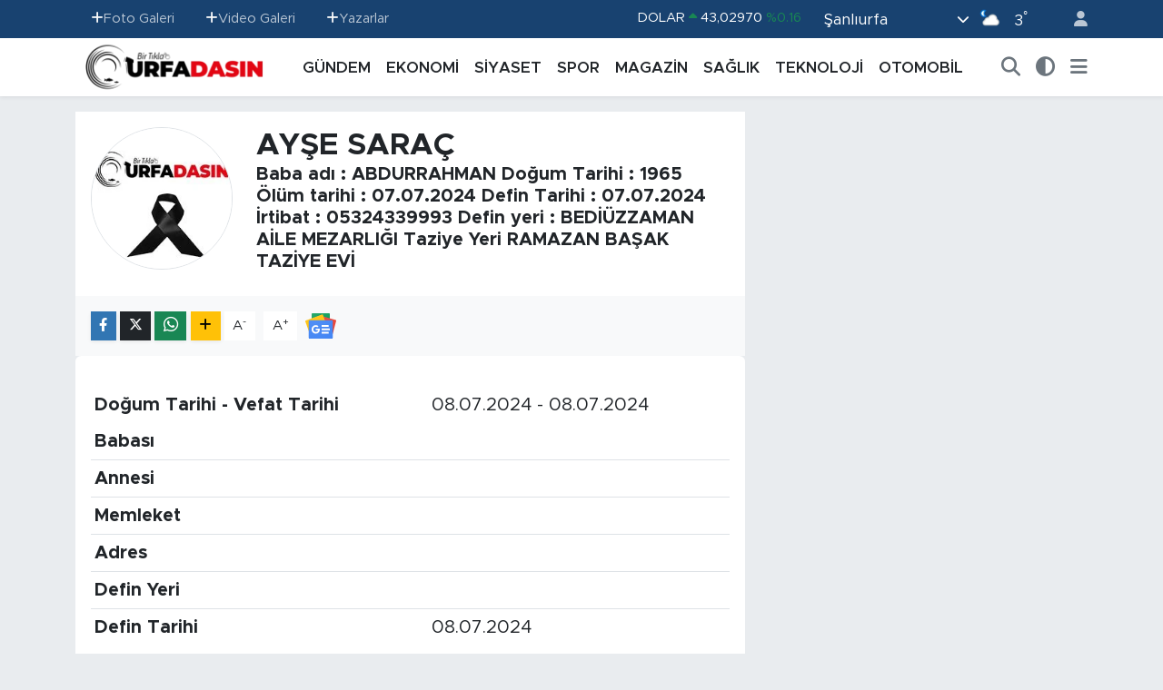

--- FILE ---
content_type: application/javascript
request_url: https://static.tebilisim.com/flow/assets/js/dark-mode.js?v=6.6.4
body_size: -93
content:

    const storedTheme = localStorage.getItem('theme')

    const getPreferredTheme = () => {
        if (storedTheme) {
            return storedTheme
        }
        return window.matchMedia('(prefers-color-scheme: dark)').matches ? 'dark' : 'light'
    }

    const setTheme = function (theme) {
        if (theme === 'auto' && window.matchMedia('(prefers-color-scheme: dark)').matches) {
            document.documentElement.setAttribute('data-bs-theme', 'dark')
        } else {
            document.documentElement.setAttribute('data-bs-theme', theme)
        }
    }

    setTheme(getPreferredTheme())

    window.addEventListener('DOMContentLoaded', () => {
        var el = document.querySelector('.theme-icon-active');
        if (el != 'undefined' && el != null) {
            const showActiveTheme = theme => {
                const activeThemeIcon = document.querySelector('.theme-icon-active')
                const btnToActive = document.querySelector(`[data-bs-theme-value="${theme}"]`)
                const svgOfActiveBtn = btnToActive.querySelector('.mode-switch').getAttribute('href')

                document.querySelectorAll('[data-bs-theme-value]').forEach(element => {
                    element.classList.remove('active')
                })

                btnToActive.classList.add('active')
                activeThemeIcon.setAttribute('href', svgOfActiveBtn)
            }

            window.matchMedia('(prefers-color-scheme: dark)').addEventListener('change', () => {
                if (storedTheme !== 'light' || storedTheme !== 'dark') {
                    setTheme(getPreferredTheme())
                }
            })

            showActiveTheme(getPreferredTheme())

            document.querySelectorAll('[data-bs-theme-value]')
                .forEach(toggle => {
                    toggle.addEventListener('click', () => {
                        const theme = toggle.getAttribute('data-bs-theme-value')
                        localStorage.setItem('theme', theme)
                        setTheme(theme)
                        showActiveTheme(theme)
                    })
                })

        }
    })




--- FILE ---
content_type: image/svg+xml
request_url: https://www.urfadasin.com/themes/flow/assets/img/appstore.svg
body_size: 4680
content:
<svg width="350pt" height="104pt" viewBox="0 0 350 104" xmlns="http://www.w3.org/2000/svg"><path d="M0 0h350v104H0V0m55.36 29.51c8.79.25 15.65-8.66 14.91-17.04-8.23 1.12-15.52 8.43-14.91 17.04m130.7-14.52c-1.22.41-.53 2.09-.05 2.84 1.51.27 2.37-1 3.34-1.89-1.06-.26-2.17-1.88-3.29-.95m21.47.85c.62.92 1.11 2.12 2.42 2.14 1.78-.75.65-2.53.19-3.79-.65.42-1.96 1.24-2.61 1.65m37.53-1.44c-.56.54-1.12 1.09-1.67 1.64l1.13 1.85c.51-.08 1.53-.23 2.04-.31l.32-2.08c-.45-.27-1.37-.82-1.82-1.1m17.64 2.84c1 1.55 2.65-.31 3.5-1.07-.83-.67-1.67-1.34-2.51-2-.32.97-2.06 2.11-.99 3.07m-153.31-1.93c-.03.97-.01 1.95.07 2.92.76-.32 2.27-.95 3.02-1.27-.8-1.05-1.61-2.27-3.09-1.65m4.24.36c-1.75 1.47 2.48 3.5 2.32 1.16.63-1.75-1.28-2.1-2.32-1.16M106.6 19c.14 3.98-.37 8.02.29 11.95 1.58 5.12 10.29 4.88 11.59-.33.39-3.86.07-7.75.16-11.62H116c-.06 3.61.16 7.23-.1 10.83-.86 2.76-5.7 2.98-6.39.06-.28-3.62-.04-7.26-.1-10.89h-2.81m16.27 1.81c-4.42 3.76-2.68 11.69 2.82 13.39 3.63 1.54 7.37-.55 9.75-3.26-.58-.32-1.75-.96-2.33-1.28-2.24 2.28-6.1 3.35-8.52.72-3.34-2.89-.99-9.09 3.43-8.98 2.83-.56 4.77 3.45 7.49 1.09-2.82-4.05-9-5.35-12.64-1.68M137 19v15.41c.66 0 1.97-.01 2.63-.02.01-1.95.01-3.91.04-5.87 4.93-.67 4.03 7.19 9.12 6.13-1.1-2.01-2.24-4-3.46-5.95 2.12-1.73 3.61-4.61 2.19-7.27-2.16-3.74-7.02-2.09-10.52-2.43m13.36 0v15.4c3.09.01 6.18.01 9.28 0v-2.8H153v-3.77h6v-2.47h-6v-3.72h6.63c.01-.66.01-1.98.01-2.64h-9.28M161 19v2.64c1.39 0 2.78 0 4.18-.01-.02 4.26-.01 8.51-.01 12.77h2.66c0-4.26.01-8.51-.01-12.77 1.39.01 2.78.01 4.18.01V19h-11m14.25 7.69c2.29 1.25 5.85 1.26 6.33 4.47-2.72 1.39-5.64.7-7.49-1.71-.53.38-1.57 1.14-2.09 1.52 1.92 3.34 6.43 4.9 9.8 2.74 2.99-1.56 2.74-6.73-.78-7.49-1.9-1.26-6.47-1.13-5.17-4.4 2.83-1.68 5.17 2.13 8.03.53-1.67-2.52-4.73-4.75-7.85-3.38-3.65.53-4.27 6.53-.78 7.72M185.6 19c0 5.13-.01 10.26 0 15.4h2.8c.01-5.14 0-10.27 0-15.4h-2.8m4.99 0c0 .66.02 1.98.02 2.64 2.19 0 4.39 0 6.59-.01-2.47 4.21-5.68 8.02-7.34 12.66 3.66.16 7.31.12 10.97.11v-2.81c-2.3 0-4.59.01-6.88.03 2.43-4.1 5.67-7.82 7.13-12.42-3.49-.3-7-.2-10.49-.2m17.58 0v15.4h2.66V19h-2.66m5.49-.47c-.13 5.29-.04 10.58-.06 15.87h2.8c.01-3.45.03-6.9-.05-10.35 2.94 3.63 4.57 9.04 9.15 10.8.28-5.28.08-10.57.14-15.85H223v10.4c-1.96-2.83-3.86-5.68-5.86-8.47-.74-1.34-2.04-2.03-3.48-2.4m14.7.47v15.4c3.53-.16 7.51.73 10.62-1.4 4.64-3.2 3.92-11.4-1.36-13.56-3.02-.81-6.18-.34-9.26-.44M244 19v15.41c.66-.01 1.98-.01 2.64-.02V19H244m5.36 0v15.39c.66.01 1.98.02 2.64.02v-5.58c.74 0 2.22 0 2.95.01 1.64 2.45 2.53 6.43 6.32 5.8-1.1-2.01-2.23-3.99-3.39-5.96 1.7-1.73 3.81-4.22 2.33-6.76-1.79-4.37-7.22-2.57-10.85-2.92m13.24 0c0 5.13-.01 10.26 0 15.4h2.8c.01-5.14 0-10.27 0-15.4h-2.8m5.65-.41c-.17 5.27-.05 10.54-.08 15.81h2.66c0-3.43.02-6.87-.04-10.3 3 3.57 4.59 8.76 9.01 10.81.39-5.29.13-10.61.2-15.91h-2.64c0 3.46-.03 6.92.05 10.38-2.21-3.31-4.4-6.65-6.8-9.83l-2.36-.96M40.32 30.71C32 32.55 26.51 40.73 25.89 48.91 25 60.73 29.83 72.56 37.71 81.25c1.89 1.98 4.32 3.8 7.17 3.88 4.55-.5 8.6-3.52 13.3-2.97 3.2.13 5.98 1.94 9.06 2.6 2.88.84 5.92-.47 8.01-2.44 4.71-4.42 7.91-10.2 10.24-16.17-5.24-2.84-9.76-7.85-9.83-14.11-.72-6.15 2.95-11.82 8.02-14.97-3.39-3.98-8.2-6.83-13.52-6.97-5-.43-9.38 2.41-14.13 3.35-5.21-.99-10.24-4.52-15.71-2.74m75.9 13.67c-3.67 11.49-7.4 22.96-11.07 34.45 2.22 0 4.45 0 6.68-.02 1.04-3.26 1.98-6.55 3.01-9.81 3.57 0 7.14-.01 10.72.03 1 3.28 2.08 6.53 3.08 9.82 2.31-.02 4.63-.02 6.95 0-3.7-11.52-7.51-22.99-11.22-34.5-2.72.01-5.43.01-8.15.03m98.08 1.08c-4.57 2.25-6.8 8.62-3.82 12.97 2.58 4.26 7.89 4.93 11.86 7.32 2.53 1.38 2.86 5.51.31 7.05-3.95 2.54-8.73.6-12.7-.85-.49 1.79-.95 3.6-1.4 5.41 5.6 2.28 12.32 3.05 17.75-.09 4.8-2.76 6.11-9.94 2.53-14.17-3.01-3.77-8.27-4.19-11.94-7.02-1.94-1.38-1.69-4.75.48-5.79 3.29-1.86 7.29-.63 10.62.46.56-1.74 1.08-3.49 1.63-5.24-4.86-1.75-10.55-2.4-15.32-.05m22.86 3.12c0 1.86.01 3.72.01 5.59h-3.57c-.01 1.61-.01 3.22-.01 4.83h3.58c.31 5.37-.74 10.93.69 16.16 1.5 4.59 7.19 4.61 11.09 3.68.03-1.56.05-3.13.07-4.7-1.85-.1-4.29.52-5.28-1.54-.73-4.49-.17-9.07-.33-13.6h6c-.01-1.61-.01-3.22-.01-4.84-2 .01-4 .01-5.99.02-.01-2.38-.01-4.76-.03-7.14-2.08.51-4.15 1.04-6.22 1.54m-97.96 5.56c.35 11.56.07 23.13.16 34.69h6.47c-.01-4.07.05-8.14-.07-12.21 4.42 3.99 11.91 3.56 15.66-1.11 4.26-5.63 4.05-14.76-1.3-19.63-4.48-3.77-11.59-2.55-15.1 1.96l-.16-3.64-5.66-.06m30 0c.35 11.56.07 23.13.16 34.69h6.47c-.01-4.07.05-8.14-.07-12.21 4.42 3.99 11.93 3.56 15.66-1.12 4.26-5.62 4.05-14.72-1.28-19.59-4.47-3.8-11.6-2.59-15.12 1.93l-.16-3.64c-1.89-.03-3.77-.04-5.66-.06m90.35.52c-8.82 3.05-10.27 16.59-3.07 22.07 4.94 3.91 12.7 3.34 17.24-.93 4.87-4.95 4.84-13.79.1-18.82-3.81-3.43-9.56-4.16-14.27-2.32m28.02 3.94c.03-1.1.08-3.3.11-4.4-1.88-.03-3.75-.05-5.62-.08.22 8.24.06 16.47.11 24.71h6.47c.11-4.93-.25-9.89.18-14.8.49-3.44 4.17-4.67 7.2-4.49-.02-2.07-.04-4.14-.12-6.21-3.58.22-6.55 2.21-8.33 5.27m16.66-3.37c-7.72 4.44-8.32 17.44-.69 22.26 5.02 2.9 11.08 1.93 16.4.48-.29-1.53-.59-3.05-.92-4.57-3.7.86-7.92 1.84-11.49.01-2.09-.96-2.67-3.34-3.5-5.27 5.71-.29 11.43-.05 17.15-.17.46-3.89-.19-8.25-2.93-11.22-3.58-3.68-9.69-3.99-14.02-1.52Z"/><path d="M252.05 21.3c1.8.33 4.22-.51 5.47 1.21 1.22.93.11 2.69-.59 3.6-1.63.29-3.3.26-4.95.33.01-1.71.03-3.42.07-5.14ZM139.64 21.25c1.78.17 3.62.08 5.33.69.58 1.35.52 2.68-.17 3.97-1.66.54-3.44.43-5.16.59v-5.25ZM231.02 21.58c2.32.26 5.26-.58 6.99 1.45 2.45 2.27 1.65 7.08-1.56 8.26-1.77.44-3.62.28-5.42.38-.05-3.37-.04-6.73-.01-10.09ZM115.83 64.17c1.66-4.81 3.18-9.68 4.2-14.67 1.13 4.98 2.84 9.81 4.38 14.67h-8.58ZM304.03 63.54c1.05-3.03 3.76-6.56 7.39-5.28 2.62.42 3.36 3.13 4.17 5.24-3.85.15-7.7.12-11.56.04ZM148.63 59.7c3.54-2.56 8.47.36 9.02 4.39 1.16 3.97-.69 9.99-5.45 10.3-3.22.6-6.24-2.25-6.36-5.39-.2-3.25-.35-7.33 2.79-9.3ZM178.66 59.68c3.23-2.32 7.87-.04 8.77 3.62 1.31 3.72.31 8.87-3.49 10.72-3.29 1.47-7.38-.64-8.01-4.21-.29-3.48-.67-7.97 2.73-10.13ZM261.47 59.4c2.6-2.02 6.9-.97 8.1 2.17 2.12 4.37 1.37 12.11-4.41 13.02-7.41.2-8.59-11.24-3.69-15.19Z"/><g fill="#fff"><path d="M55.36 29.51c-.61-8.61 6.68-15.92 14.91-17.04.74 8.38-6.12 17.29-14.91 17.04ZM186.06 14.99c1.12-.93 2.23.69 3.29.95-.97.89-1.83 2.16-3.34 1.89-.48-.75-1.17-2.43.05-2.84ZM207.53 15.84c.65-.41 1.96-1.23 2.61-1.65.46 1.26 1.59 3.04-.19 3.79-1.31-.02-1.8-1.22-2.42-2.14ZM245.06 14.4c.45.28 1.37.83 1.82 1.1l-.32 2.08c-.51.08-1.53.23-2.04.31l-1.13-1.85c.55-.55 1.11-1.1 1.67-1.64ZM262.7 17.24c-1.07-.96.67-2.1.99-3.07.84.66 1.68 1.33 2.51 2-.85.76-2.5 2.62-3.5 1.07ZM109.39 15.31c1.48-.62 2.29.6 3.09 1.65-.75.32-2.26.95-3.02 1.27-.08-.97-.1-1.95-.07-2.92ZM113.63 15.67c1.04-.94 2.95-.59 2.32 1.16.16 2.34-4.07.31-2.32-1.16ZM106.6 19h2.81c.06 3.63-.18 7.27.1 10.89.69 2.92 5.53 2.7 6.39-.06.26-3.6.04-7.22.1-10.83h2.64c-.09 3.87.23 7.76-.16 11.62-1.3 5.21-10.01 5.45-11.59.33-.66-3.93-.15-7.97-.29-11.95ZM122.87 20.81c3.64-3.67 9.82-2.37 12.64 1.68-2.72 2.36-4.66-1.65-7.49-1.09-4.42-.11-6.77 6.09-3.43 8.98 2.42 2.63 6.28 1.56 8.52-.72.58.32 1.75.96 2.33 1.28-2.38 2.71-6.12 4.8-9.75 3.26-5.5-1.7-7.24-9.63-2.82-13.39ZM137 19c3.5.34 8.36-1.31 10.52 2.43 1.42 2.66-.07 5.54-2.19 7.27 1.22 1.95 2.36 3.94 3.46 5.95-5.09 1.06-4.19-6.8-9.12-6.13-.03 1.96-.03 3.92-.04 5.87-.66.01-1.97.02-2.63.02V19m2.64 2.25v5.25c1.72-.16 3.5-.05 5.16-.59.69-1.29.75-2.62.17-3.97-1.71-.61-3.55-.52-5.33-.69ZM150.36 19h9.28c0 .66 0 1.98-.01 2.64H153v3.72h6v2.47h-6v3.77h6.64v2.8c-3.1.01-6.19.01-9.28 0V19ZM161 19h11v2.64c-1.4 0-2.79 0-4.18-.01.02 4.26.01 8.51.01 12.77h-2.66c0-4.26-.01-8.51.01-12.77-1.4.01-2.79.01-4.18.01V19ZM175.25 26.69c-3.49-1.19-2.87-7.19.78-7.72 3.12-1.37 6.18.86 7.85 3.38-2.86 1.6-5.2-2.21-8.03-.53-1.3 3.27 3.27 3.14 5.17 4.4 3.52.76 3.77 5.93.78 7.49-3.37 2.16-7.88.6-9.8-2.74.52-.38 1.56-1.14 2.09-1.52 1.85 2.41 4.77 3.1 7.49 1.71-.48-3.21-4.04-3.22-6.33-4.47ZM185.6 19h2.8c0 5.13.01 10.26 0 15.4h-2.8c-.01-5.14 0-10.27 0-15.4ZM190.59 19c3.49 0 7-.1 10.49.2-1.46 4.6-4.7 8.32-7.13 12.42 2.29-.02 4.58-.03 6.88-.03v2.81c-3.66.01-7.31.05-10.97-.11 1.66-4.64 4.87-8.45 7.34-12.66-2.2.01-4.4.01-6.59.01 0-.66-.02-1.98-.02-2.64ZM208.17 19h2.66v15.4h-2.66V19ZM213.66 18.53c1.44.37 2.74 1.06 3.48 2.4 2 2.79 3.9 5.64 5.86 8.47V19h2.64c-.06 5.28.14 10.57-.14 15.85-4.58-1.76-6.21-7.17-9.15-10.8.08 3.45.06 6.9.05 10.35h-2.8c.02-5.29-.07-10.58.06-15.87ZM228.36 19c3.08.1 6.24-.37 9.26.44 5.28 2.16 6 10.36 1.36 13.56-3.11 2.13-7.09 1.24-10.62 1.4V19m2.66 2.58c-.03 3.36-.04 6.72.01 10.09 1.8-.1 3.65.06 5.42-.38 3.21-1.18 4.01-5.99 1.56-8.26-1.73-2.03-4.67-1.19-6.99-1.45ZM244 19h2.64v15.39c-.66.01-1.98.01-2.64.02V19ZM249.36 19c3.63.35 9.06-1.45 10.85 2.92 1.48 2.54-.63 5.03-2.33 6.76 1.16 1.97 2.29 3.95 3.39 5.96-3.79.63-4.68-3.35-6.32-5.8-.73-.01-2.21-.01-2.95-.01v5.58c-.66 0-1.98-.01-2.64-.02V19m2.69 2.3c-.04 1.72-.06 3.43-.07 5.14 1.65-.07 3.32-.04 4.95-.33.7-.91 1.81-2.67.59-3.6-1.25-1.72-3.67-.88-5.47-1.21ZM262.6 19h2.8c0 5.13.01 10.26 0 15.4h-2.8c-.01-5.14 0-10.27 0-15.4ZM268.25 18.59l2.36.96c2.4 3.18 4.59 6.52 6.8 9.83-.08-3.46-.05-6.92-.05-10.38H280c-.07 5.3.19 10.62-.2 15.91-4.42-2.05-6.01-7.24-9.01-10.81.06 3.43.04 6.87.04 10.3h-2.66c.03-5.27-.09-10.54.08-15.81ZM40.32 30.71c5.47-1.78 10.5 1.75 15.71 2.74 4.75-.94 9.13-3.78 14.13-3.35 5.32.14 10.13 2.99 13.52 6.97-5.07 3.15-8.74 8.82-8.02 14.97.07 6.26 4.59 11.27 9.83 14.11-2.33 5.97-5.53 11.75-10.24 16.17-2.09 1.97-5.13 3.28-8.01 2.44-3.08-.66-5.86-2.47-9.06-2.6-4.7-.55-8.75 2.47-13.3 2.97-2.85-.08-5.28-1.9-7.17-3.88C29.83 72.56 25 60.73 25.89 48.91c.62-8.18 6.11-16.36 14.43-18.2ZM116.22 44.38c2.72-.02 5.43-.02 8.15-.03 3.71 11.51 7.52 22.98 11.22 34.5-2.32-.02-4.64-.02-6.95 0-1-3.29-2.08-6.54-3.08-9.82-3.58-.04-7.15-.03-10.72-.03-1.03 3.26-1.97 6.55-3.01 9.81-2.23.02-4.46.02-6.68.02 3.67-11.49 7.4-22.96 11.07-34.45m-.39 19.79h8.58c-1.54-4.86-3.25-9.69-4.38-14.67-1.02 4.99-2.54 9.86-4.2 14.67ZM214.3 45.46c4.77-2.35 10.46-1.7 15.32.05-.55 1.75-1.07 3.5-1.63 5.24-3.33-1.09-7.33-2.32-10.62-.46-2.17 1.04-2.42 4.41-.48 5.79 3.67 2.83 8.93 3.25 11.94 7.02 3.58 4.23 2.27 11.41-2.53 14.17-5.43 3.14-12.15 2.37-17.75.09.45-1.81.91-3.62 1.4-5.41 3.97 1.45 8.75 3.39 12.7.85 2.55-1.54 2.22-5.67-.31-7.05-3.97-2.39-9.28-3.06-11.86-7.32-2.98-4.35-.75-10.72 3.82-12.97ZM237.16 48.58c2.07-.5 4.14-1.03 6.22-1.54.02 2.38.02 4.76.03 7.14 1.99-.01 3.99-.01 5.99-.02 0 1.62 0 3.23.01 4.84h-6c.16 4.53-.4 9.11.33 13.6.99 2.06 3.43 1.44 5.28 1.54-.02 1.57-.04 3.14-.07 4.7-3.9.93-9.59.91-11.09-3.68-1.43-5.23-.38-10.79-.69-16.16h-3.58c0-1.61 0-3.22.01-4.83h3.57c0-1.87-.01-3.73-.01-5.59ZM139.2 54.14l5.66.06.16 3.64c3.51-4.51 10.62-5.73 15.1-1.96 5.35 4.87 5.56 14 1.3 19.63-3.75 4.67-11.24 5.1-15.66 1.11.12 4.07.06 8.14.07 12.21h-6.47c-.09-11.56.19-23.13-.16-34.69m9.43 5.56c-3.14 1.97-2.99 6.05-2.79 9.3.12 3.14 3.14 5.99 6.36 5.39 4.76-.31 6.61-6.33 5.45-10.3-.55-4.03-5.48-6.95-9.02-4.39ZM169.2 54.14c1.89.02 3.77.03 5.66.06l.16 3.64c3.52-4.52 10.65-5.73 15.12-1.93 5.33 4.87 5.54 13.97 1.28 19.59-3.73 4.68-11.24 5.11-15.66 1.12.12 4.07.06 8.14.07 12.21h-6.47c-.09-11.56.19-23.13-.16-34.69m9.46 5.54c-3.4 2.16-3.02 6.65-2.73 10.13.63 3.57 4.72 5.68 8.01 4.21 3.8-1.85 4.8-7 3.49-10.72-.9-3.66-5.54-5.94-8.77-3.62ZM259.55 54.66c4.71-1.84 10.46-1.11 14.27 2.32 4.74 5.03 4.77 13.87-.1 18.82-4.54 4.27-12.3 4.84-17.24.93-7.2-5.48-5.75-19.02 3.07-22.07m1.92 4.74c-4.9 3.95-3.72 15.39 3.69 15.19 5.78-.91 6.53-8.65 4.41-13.02-1.2-3.14-5.5-4.19-8.1-2.17ZM287.57 58.6c1.78-3.06 4.75-5.05 8.33-5.27.08 2.07.1 4.14.12 6.21-3.03-.18-6.71 1.05-7.2 4.49-.43 4.91-.07 9.87-.18 14.8h-6.47c-.05-8.24.11-16.47-.11-24.71 1.87.03 3.74.05 5.62.08-.03 1.1-.08 3.3-.11 4.4ZM304.23 55.23c4.33-2.47 10.44-2.16 14.02 1.52 2.74 2.97 3.39 7.33 2.93 11.22-5.72.12-11.44-.12-17.15.17.83 1.93 1.41 4.31 3.5 5.27 3.57 1.83 7.79.85 11.49-.01.33 1.52.63 3.04.92 4.57-5.32 1.45-11.38 2.42-16.4-.48-7.63-4.82-7.03-17.82.69-22.26m-.2 8.31c3.86.08 7.71.11 11.56-.04-.81-2.11-1.55-4.82-4.17-5.24-3.63-1.28-6.34 2.25-7.39 5.28Z"/></g></svg>